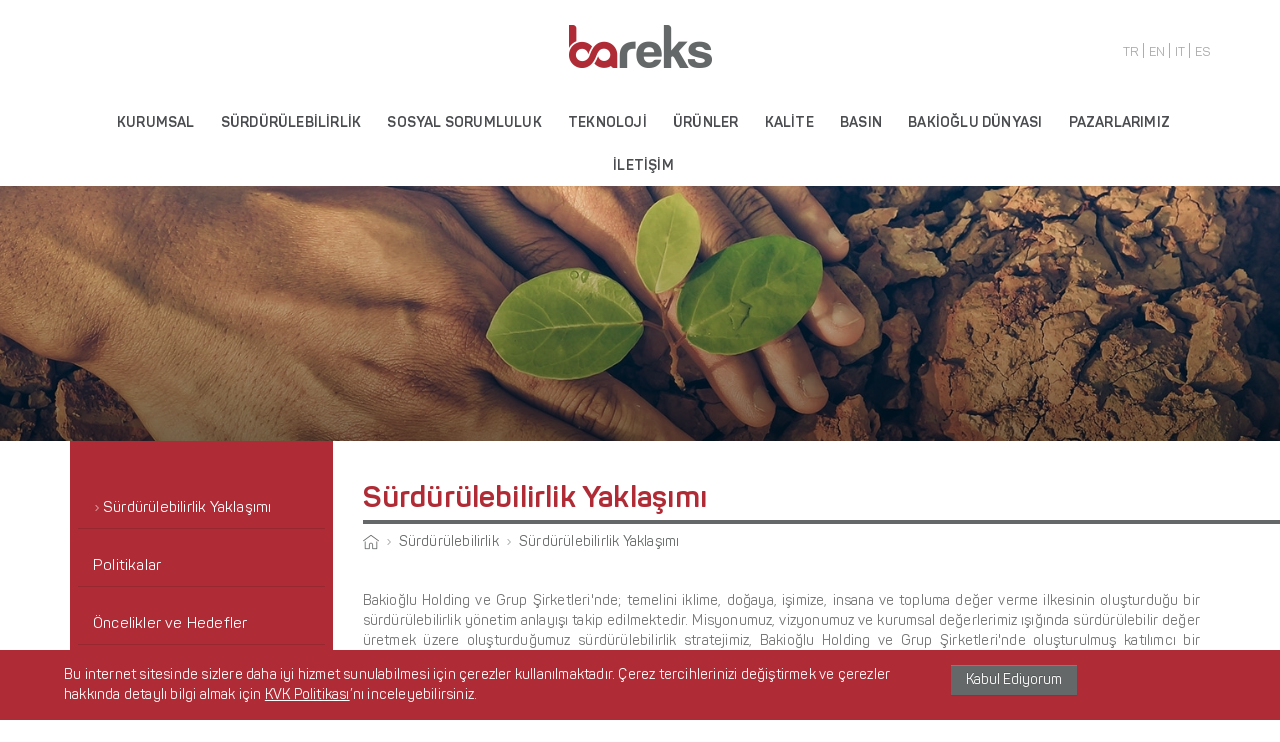

--- FILE ---
content_type: text/html; charset=utf-8
request_url: https://www.bar-eks.com.tr/surdurulebilirlik-yaklasimi.aspx
body_size: 33882
content:


<!DOCTYPE html>
<html lang="tr">
<head>
<!-- Google tag (gtag.js) -->
<script async src="https://www.googletagmanager.com/gtag/js?id=G-DPQVVV4L1E"></script>
<script>
  window.dataLayer = window.dataLayer || [];
  function gtag(){dataLayer.push(arguments);}
  gtag('js', new Date());

  gtag('config', 'G-DPQVVV4L1E');
</script>
    <meta charset="utf-8" /><meta http-equiv="X-UA-Compatible" content="IE=edge; chrome=1" /><meta name="viewport" content="width=device-width, initial-scale=1" />
    <meta property="og:image" content="https://www.bar-eks.com.tr/images/sayfalargaleri/surdurulebilirlik_1e4b5.jpg" />
    <meta property="og:title" content="Bareks" />
    <meta property="og:type" content="website" />
    <meta property="og:url" content="https://www.bar-eks.com.tr/surdurulebilirlik-yaklasimi.aspx" />
    <meta property="og:description" content="Bareks" />
<link property="stylesheet" href="/css/bootstrap.min.css" rel="stylesheet" /><link property="stylesheet" href="/css/bootstrap-theme.min.css" rel="stylesheet" /><link rel="stylesheet" href="/css/font-awesome.min.css" /><link rel="stylesheet" href="/css/animate.css" /><link href="/css/fonts.css" rel="stylesheet" /><link rel="stylesheet" href="/css/master.css" /><link rel="stylesheet" href="/css/main.css" /><link href="/css/responsive.css" rel="stylesheet" />
    <script src="/js/modernizr-2.6.2-respond-1.1.0.min.js"></script>
    <!--[if lt IE 9]>
      <script src="https://oss.maxcdn.com/html5shiv/3.7.2/html5shiv.min.js"></script>
      <script src="https://oss.maxcdn.com/respond/1.4.2/respond.min.js"></script>
    <![endif]-->
    
    <link rel="apple-touch-icon" sizes="180x180" href="/images/apple-touch-icon.png" /><link rel="icon" type="image/png" href="/images/favicon-32x32.png" sizes="32x32" /><link rel="icon" type="image/png" href="/images/favicon-16x16.png" sizes="16x16" /><link rel="manifest" href="/images/manifest.json" /><link rel="mask-icon" href="/images/safari-pinned-tab.svg" color="#5bbad5" /><link rel="stylesheet" type="text/css" href="/highslide/jquery.fancybox.css" /><meta name="theme-color" content="#ffffff" /><title>
	Bareks
</title><meta name="description" content="Bareks" /><meta name="keywords" content="Bareks" /></head>
<body>
    <form name="aspnetForm" method="post" action="./surdurulebilirlik-yaklasimi.aspx" id="aspnetForm">
<div>
<input type="hidden" name="__VIEWSTATE" id="__VIEWSTATE" value="/[base64]/[base64]/[base64]/[base64]/En2x1IEhvbGRpbmcgdmUgQW1iYWxhaiBHcnVidSDFnmlya2V0bGVyaSBvbGFyYWssIGdlemVnZW5pbWl6aW4gZ2VsZWNlxJ9pIHZlIGluc2FubMSxxJ/EsW4gb3J0YWsgZmF5ZGFzxLEgZG/[base64]/En2x1IEhvbGRpbmcgdmUgQW1iYWxhaiBHcnVidSDFnmlya2V0bGVyaSBvbGFyYWs7IHnDtm5ldGltIHlha2xhxZ/[base64]/EsSBldGtpbGVyaSBkb8SfcnUga2F2cmF5xLFwIG3DvG1rw7xuIG9sZHXEn3VuY2EgZMO8xZ/[base64]/[base64]/[base64]/En3J1bHR1ZGEgecO8csO8dG1la3RleWl6LiDDnHJldGltZGUga3VsbGFuZMSxxJ/EsW3EsXogaGFtbWFkZGVsZXJpIGdlcmkgZMO2bsO8xZ/[base64]/[base64]/77u/[base64]/Cluj0QskqfL92GS7Gzo+Sdoabm4s7msjjrDU=" />
</div>

<div>

	<input type="hidden" name="__VIEWSTATEGENERATOR" id="__VIEWSTATEGENERATOR" value="8A4B91B3" />
</div>

        


<header id="header">
    <div id="top">
        <div class="container">
            <div class="row">
                <div class="col-sm-12 tc">                    
                    <div class="diller">
                        <a href="/default.aspx">TR</a> |
                        <a href="/en/">EN</a> |
                        <a href="/it/">IT</a> |
                        <a href="/es/">ES</a>
                    </div>
                    <h1 class="logo">
                        <a href="/">
                            <img src="/images/logo.png" alt="" class="img-responsive" />
                        </a>
                    </h1>
                </div>
            </div>
            <!--/.row-->
        </div>
        <!--/.container-->
    </div>
    <div id="menuTop">
        <div class="container">
            <div class="row">
                <div class="col-sm-12 mp tc">
                    
<nav class="navbar navbar-default">
    <div class="navbar-header">
        <button type="button" class="navbar-toggle" data-toggle="collapse" data-target="#bakioglu">
            <span class="sr-only">Toggle navigation</span>
            <span class="icon-bar"></span>
            <span class="clearfix"></span>
            <span class="icon-bar"></span>
            <span class="clearfix"></span>
            <span class="icon-bar"></span>
        </button>
    </div>
    <!--/.navbar-header-->
    <div class="collapse navbar-collapse" id="bakioglu">
        <ul class="nav navbar-nav">
<li><a href="/hakkimizda.aspx" title="KURUMSAL" >KURUMSAL</a>
<ul>
<li><a href="/hakkimizda.aspx" title="Hakkımızda" >Hakkımızda</a></li>
<li><a href="/tarihce.aspx" title="Tarihçe" >Tarihçe</a></li>
<li><a href="/kurumsal-felsefe.aspx" title="Kurumsal Felsefe" >Kurumsal Felsefe</a></li>
<li><a href="/pdf/Bakioglu_Etik-Ilkeler-042022.pdf" title="Etik İlkeler" target="_blank">Etik İlkeler</a></li>
<li><a href="/haberler.aspx" title="Haberler" >Haberler</a></li>
<li><a href="/yatirimlar.aspx" title="Yatırımlar" >Yatırımlar</a></li>
</ul>
</li>
<li><a href="/surdurulebilirlik-yaklasimi.aspx" title="SÜRDÜRÜLEBİLİRLİK" >SÜRDÜRÜLEBİLİRLİK</a>
<ul>
<li><a href="/surdurulebilirlik-yaklasimi.aspx" title="Sürdürülebilirlik Yaklaşımı " >Sürdürülebilirlik Yaklaşımı </a></li>
<li><a href="/politikalar.aspx" title="Politikalar" >Politikalar</a></li>
<li><a href="/oncelikler-ve-hedefler.aspx" title="Öncelikler ve Hedefler " >Öncelikler ve Hedefler </a></li>
<li><a href="/faaliyetler.aspx" title="Faaliyetler" >Faaliyetler</a></li>
<li><a href="/paydasliklar.aspx" title="Paydaşlıklar" >Paydaşlıklar</a></li>
<li><a href="/surdurulebilirlik-raporlari.aspx" title="Sürdürülebilirlik Raporları" >Sürdürülebilirlik Raporları</a></li>
</ul>
</li>
<li><a href="/kurumsal-sosyal-sorumluluk-politikamiz.aspx" title="SOSYAL SORUMLULUK" >SOSYAL SORUMLULUK</a>
<ul>
<li><a href="/kurumsal-sosyal-sorumluluk-politikamiz.aspx" title="Kurumsal Sosyal Sorumluluk Politikamız" >Kurumsal Sosyal Sorumluluk Politikamız</a></li>
<li><a href="/ege-orman-vakfi.aspx" title="Ege Orman Vakfı" >Ege Orman Vakfı</a></li>
<li><a href="/hboder.aspx" title="Hayat Boyu Öğrenme, Mesleki Eğitim ve Geliştirme Derneği" >Hayat Boyu Öğrenme, Mesleki Eğitim ve Geliştirme Derneği</a></li>
<li><a href="/cem-bakioglu-anadolu-lisesi.aspx" title="Cem Bakioğlu Anadolu Lisesi" >Cem Bakioğlu Anadolu Lisesi</a></li>
</ul>
</li>
<li><a href="/uretim-teknolojileri.aspx" title="TEKNOLOJİ" >TEKNOLOJİ</a>
</li>
<li><a href="/urunler.aspx" title="ÜRÜNLER" >ÜRÜNLER</a>
</li>
<li><a href="/kalite.aspx" title="KALİTE" >KALİTE</a>
<ul>
<li><a href="/kalite.aspx" title="Kalite" >Kalite</a></li>
<li><a href="/arge.aspx" title="AR-GE" >AR-GE</a></li>
<li><a href="/sertifikalar.aspx" title="Sertifikalar" >Sertifikalar</a></li>
</ul>
</li>
<li><a href="/basin.aspx" title="BASIN" >BASIN</a>
</li>
<li><a href="/acik-pozisyonlar-ve-genel-basvuru.aspx" title="BAKİOĞLU DÜNYASI" >BAKİOĞLU DÜNYASI</a>
<ul>
<li><a href="/acik-pozisyonlar-ve-genel-basvuru.aspx" title="Açık Pozisyonlar ve Genel Başvuru" >Açık Pozisyonlar ve Genel Başvuru</a></li>
<li><a href="/seninle-baki.aspx" title="Seninle Baki" >Seninle Baki</a></li>
<li><a href="/gelisim-seninle-baki.aspx" title="Gelişim Seninle Baki" >Gelişim Seninle Baki</a></li>
<li><a href="/gelecek-seninle-baki.aspx" title="Gelecek Seninle Baki" >Gelecek Seninle Baki</a></li>
<li><a href="/iyilik-seninle-baki.aspx" title="İyilik Seninle Baki" >İyilik Seninle Baki</a></li>
<li><a href="/hayat-seninle-baki.aspx" title="Hayat Seninle Baki" >Hayat Seninle Baki</a></li>
<li><a href="/guvenli-hayat-seninle-baki.aspx" title="Güvenli Hayat Seninle Baki" >Güvenli Hayat Seninle Baki</a></li>
</ul>
</li>
<li><a href="/pazarlarimiz.aspx" title="PAZARLARIMIZ" >PAZARLARIMIZ</a>
</li>
<li><a href="/iletisim.aspx" title="İLETİŞİM" >İLETİŞİM</a>
</li>
</ul>

        <!--/.nav .navbar-nav-->        
    </div>
    <!--/.collapse .navbar-collapse #hammer-->
</nav>

                    <!--/.navbar .navbar-default-->
                </div>
            </div>
        </div>
    </div>    
</header>

        <div id="masterImg" class="pr">
            
    <img id="ctl00_imaj_Image1" src="/images/sayfalargaleri/surdurulebilirlik_1e4b5.jpg" style="border-width:0px;" />
    

        </div>

        <section id="masterContent">
            <div class="container">
                <div class="row">

                    <div id="ctl00_masterLeft" class="col-sm-3 fl masterLeft">
	
                        <a id="leftMenuOpener" class="dn">≡</a>
                        <aside id="leftMenu" class="pr">
                            
    <ul class="nav nav-pills nav-stacked">
<li role="presentation" class="active"><a href="/surdurulebilirlik-yaklasimi.aspx">
Sürdürülebilirlik Yaklaşımı 
</a></li>
<li role="presentation"><a href="/politikalar.aspx">
Politikalar
</a></li>
<li role="presentation"><a href="/oncelikler-ve-hedefler.aspx">
Öncelikler ve Hedefler 
</a></li>
<li role="presentation"><a href="/faaliyetler.aspx">
Faaliyetler
</a></li>
<li role="presentation"><a href="/paydasliklar.aspx">
Paydaşlıklar
</a></li>
<li role="presentation"><a href="/surdurulebilirlik-raporlari.aspx">
Sürdürülebilirlik Raporları
</a></li>
</ul>


                        </aside>
                    
</div>

                    <div id="ctl00_masterRight" class="col-sm-9 masterRight">
	
                        <div class="row">
                            <div class="col-sm-12">
                                <div class="page-title">
                                    <h2>
                                        
    Sürdürülebilirlik Yaklaşımı 

                                    </h2>
                                    <div class="bread">
                                        
    <ol class="breadcrumb"><li><a href="/"><img src="/images/home.png"></a></li><li><a href="/surdurulebilirlik-yaklasimi.aspx">Sürdürülebilirlik</a></li><li class="active"><a href="#" onclick="return false;">Sürdürülebilirlik Yaklaşımı </a></li></ol>

                                    </div>
                                </div>
                            </div>
                            <div class="col-sm-12">
                                <article class="icerik">

                                    
    <p>Bakioğlu Holding ve Grup Şirketleri'nde; temelini iklime, doğaya, işimize, insana ve topluma değer verme ilkesinin oluşturduğu bir sürdürülebilirlik yönetim anlayışı takip edilmektedir. Misyonumuz, vizyonumuz ve kurumsal değerlerimiz ışığında sürdürülebilir değer üretmek üzere oluşturduğumuz sürdürülebilirlik stratejimiz, Bakioğlu Holding ve Grup Şirketleri'nde oluşturulmuş katılımcı bir organizasyonel yapıyla hayata geçirilmektedir.</p>

<p><strong>İklime Değer: </strong>Bakioğlu Holding ve Ambalaj Grubu Şirketleri olarak, gezegenimizin geleceği ve insanlığın ortak faydası doğrultusunda iklim değişikliğini belirgin bir risk olarak değerlendirmekte ve faaliyetlerimizden doğan etkilerin önlenmesine yönelik sorumluluğa uygun yaklaşımlar sergilemekteyiz. Bakioğlu Holding ve Ambalaj Grubu Şirketleri olarak; yönetim yaklaşımımızı, uygulamaları ve gelecek hedeflerimizi belirlerken iklim değişikliğine karşı verilen mücadeleyi baki kılma misyonumuzu da göz önünde bulundurmaktayız. Bu amaçla; faaliyetlerimizin, ürün ve hizmetlerimizin iklim değişikliği üzerinde yarattığı etkileri doğru kavrayıp mümkün olduğunca düşük bir düzeye indirmeyi amaçlamaktayız. Strateji ve hedeflerimizi bu anlayışla belirlemekte, iklim risklerini bütüncül bir bakışla yönetmekte, önleyici bir yaklaşımla geliştirdiğimiz uygulama ve projelerle iklim etkilerini azaltmaktayız.</p>

<p><strong>Doğaya Değer: </strong>Gerek hammadde verimliliği gerekse tüketimden doğan çevresel etkilerin kontrolü açısından son derece önemli avantajlar sağlayan döngüsel ekonomi uygulamaları; iklim, biyoçeşitlilik ve hava kirliliği gibi ana çevre sorunları ile mücadele etmenin yanı sıra ekonomik fırsatlar da sunmaktadır. Bakioğlu Holding ve Grup Şirketleri'nde biyobazlı malzemelerden geri dönüştürülebilir ambalaj alternatifleri sunmayı, daha düşük ağırlıklı ve düşük hacimli ambalajlar üretmek üzere çalışmalar gerçekleştirmeyi sektörel bir görev olarak görmekte; araştırma ve yatırım faaliyetlerimizi bu doğrultuda yürütmekteyiz. Üretimde kullandığımız hammaddeleri geri dönüşümü mümkün, çevreye duyarlı hammaddelerden seçmekteyiz. Bu doğrultuda tüm Grup Şirketlerimiz, döngüsel ekonomi yaklaşımını benimseyerek üretimde geri dönüştürülmüş, geri kazanılmış, biyobazlı, çevresel etkisi muadillerine göre düşük olan hammadde ve malzeme kullanım fırsatlarını değerlendirmektedir.</p>

<p><strong>İşimize Değer: </strong>Bakioğlu Holding ve Ambalaj Grubu Şirketleri olarak, orta ölçekli yerel işletmelerden çok uluslu kuruluşlara uzanan farklı beklenti ve niteliklere sahip geniş bir müşteri portföyüne; güçlü teknoloji altyapımız ve deneyimimizle hizmet vermekteyiz. Gıda gibi hassas güvenilirlik gereklilikleri bulunan ürün gruplarının yanı sıra, hijyen, kırtasiye, tekstil ürünleri gibi yine sterilliğin önem arz ettiği ürün gruplarında ürün ve hizmetlerimizi sunarken, müşterilerimizin ürünlerinin tüketiciler tarafından güvenle kullanılmasını ana odağımızda bulundurmaktayız. Bu kapsamda ürünlerimizin yanında iş süreçlerimizde de iyileştirmeler yaparak, ulusal ve uluslararası standartlara uyum çalışmaları yürüterek hizmet kalitemizi en üst düzeye çıkarmak için çalışmaktayız.</p>

<p><strong>İnsana Değer: </strong>Yıllar içinde gerçekleştirdiğimiz gelişim sürecinde, hayata geçirdiğimiz her yeni projede, yakaladığımız kalite düzeyi ve pazar varlığımızı sürekli geliştirme kapasitesinde elde ettiğimiz başarının altında çalışanlarımızın emek ve özverisi yatmaktadır. Bu nedenle çalışanlarımızı, başarılarımızı gelecekte de baki kılacak birincil değer olarak görmekteyiz. -Bu doğrultuda öncelikle çalışanlarımıza çeşitliliğin ve kapsayıcılığın gözetildiği, gelişimin desteklendiği, huzurlu bir çalışma ortamı sunmaktayız.</p>

<p><strong>Topluma Değer: </strong>Bakioğlu Holding olarak ana faaliyet alanımız dışında, toplumsal gelişim alanlarında da çalışmalar yürüterek oluşturduğumuz sosyal katma değeri artırmayı amaçlamaktayız. Bu kapsamda Bakioğlu Holding ve Grup Şirketleri'nde sivil toplum kuruluşları, kamu kurum ve kuruluşları başta olmak üzere çeşitli paydaş gruplarıyla birlikte projeler geliştirmekle birlikte şirketlerimiz dışında oluşturulan benzer toplumsal gelişim çalışmalarına destek vermekteyiz. Bu kapsamda toplumsal proje ve sponsorluk çalışmalarımızda daha çok çevre ve eğitim alanına odaklanmaktayız.</p>

    


                                    
    


                                </article>
                            </div>
                        </div>

                    
</div>

                </div>
            </div>
        </section>
        <hr />
        
<div id="footerTop">
    <div class="container pr">       

        <div class="row d-flex align-items-center">
            <div class="col-md-4">
                <div class="d-flex justify-content-start text-left align-items-center">
                    <a id="goto" href="#">
                        <img src="/images/goto.jpg" alt="" class="di" /></a>
                        <a id="ispolicy" href="/pdf/Bareks-BGYS-Politikasi-012021.pdf" target="_blank" class="di">Bilgi Güvenliği Politikası - </a>
                    <a id="bth" href="https://e-sirket.mkk.com.tr/esir/Dashboard.jsp#/sirketbilgileri/15252" target="_blank" class="di">Bilgi Toplumu Hizmetleri</a>
                </div>
            </div>
            <div class="col-md-4 d-flex justify-content-center align-items-center">
                <div class="text-center">
  
                </div>
            </div>
            <div class="col-md-4 d-flex justify-content-end align-items-center">
                <a href="/kisisel-verilerin-korunmasi-kanunu.aspx" id="bth" class="kvkk-link">Kişisel Verilerin Korunması Kanunu</a>
                <a href="http://www.egeorman.org.tr/" target="_blank">
                    <img src="/images/ege-orman-vakfi.png" alt="Ege Orman Vakfı"></a>
            </div>
        </div>


        

    </div>
    <!--/.container-->
</div>


<div id="footer">
    
    <div class="container">
        <div class="row">
            <div class="col-sm-6">
                <a href="http://www.bakioglu.com.tr/" target="_blank" class="fl holding">
                    <img src="/images/bakioglu-holding.png" alt="Baki Holding"></a>
            </div>
            <div class="col-sm-6">
                
        <div class="sosyal fr">
    
        <a href='https://www.facebook.com/BakiogluHolding/' target="_blank" class='fb'>
            facebook</a>
    
        <a href='https://twitter.com/bakiogluholding' target="_blank" class='tw'>
            twitter</a>
    
        <a href='https://www.youtube.com/bakiogluholding' target="_blank" class='yt'>
            youtube</a>
    
        <a href='https://www.linkedin.com/company/bareks-as' target="_blank" class='in'>
            linkedin</a>
    
        <a href='https://www.instagram.com/bakiogluholding/' target="_blank" class='ins'>
            instagram</a>
    
        </div>
    
            </div>
        </div>
    </div>
</div>
<!--/#footer-->
<div class="container">
    <div class="row">
        <div class="col-sm-12">
            <p class="copyright tc">
                
                        ﻿﻿﻿﻿AOSB 10000 Sokak No: 8 Çiğli 35620 İzmir, Türkiye • T +90 232 328 09 82  • F +90 232 328 09 86 • info@bar-eks.com.tr
                    
            </p>
        </div>
    </div>
</div>

<div class="cookie-disclaimer" id="cookieDisclaimer">
    <div class="cookie-disclaimer_content">
        <div class="row d-lg-flex align-items-lg-center">
            <div class="col-sm-9">
                Bu internet sitesinde sizlere daha iyi hizmet sunulabilmesi için çerezler kullanılmaktadır. Çerez tercihlerinizi değiştirmek ve çerezler hakkında detaylı bilgi almak için <a href="/kisisel-verilerin-korunmasi-kanunu.aspx">KVK Politikası</a>’nı inceleyebilirsiniz.
            </div>
            <div class="col-sm-3">
                <button type="button" class="btn btn-primary" id="btnCookieDisclaimer">Kabul Ediyorum</button>
            </div>
        </div>
    </div>
</div>

        <!--/javascript-->
        <script src="/js/query-1.11.1.js"></script>
        <script src="/js/bootstrap.min.js"></script>
        <script src="/js/main.js"></script>
        <script type="text/javascript" src="/highslide/jquery.mousewheel-3.0.6.pack.js"></script>
        <script type="text/javascript" src="/highslide/jquery.fancybox.pack.js"></script>
        <script type="text/javascript">
            $(document).ready(function () {
                $("a[rel^=gallery]").fancybox({
                    'transitionIn': 'none',
                    'transitionOut': 'none',
                    'titlePosition': 'over'
                });
                $("a[rel^=map]").fancybox({
                    'transitionIn': 'none',
                    'transitionOut': 'none',
                    'titlePosition': 'over'
                });
                $(".external").fancybox({
                    maxWidth: 800,
                    maxHeight: 600,
                    fitToView: false,
                    width: '70%',
                    height: '70%',
                    autoSize: false,
                    closeClick: false,
                    openEffect: 'fadeIn',
                    closeEffect: 'fadeOut'
                });
            });
        </script>
        


    </form>
    
    
    
</body>
</html>


--- FILE ---
content_type: text/css
request_url: https://www.bar-eks.com.tr/css/fonts.css
body_size: 176
content:
@font-face { font-family: 'Panton'; src: url('/fonts/Panton-Regular.eot'); src: url('/fonts/Panton-Regular.eot?#iefix') format('embedded-opentype'), url('/fonts/Panton-Regular.woff') format('woff'), url('/fonts/Panton-Regular.ttf') format('truetype'), url('/fonts/Panton-Regular.svg#Panton-Regular') format('svg'); font-style: normal; font-weight: 400; }
@font-face { font-family: 'Panton'; src: url('/fonts/Panton-Bold.eot'); src: url('/fonts/Panton-Bold.eot?#iefix') format('embedded-opentype'), url('/fonts/Panton-Bold.woff') format('woff'), url('/fonts/Panton-Bold.ttf') format('truetype'), url('/fonts/Panton-Bold.svg#Panton-Bold') format('svg'); font-style: normal; font-weight: 600; }

--- FILE ---
content_type: text/css
request_url: https://www.bar-eks.com.tr/css/master.css
body_size: 16050
content:
#masterContent { margin-bottom: 30px; color: #717171; overflow: hidden; }
    #masterContent .icerik h1, #masterContent .icerik h2, #masterContent .icerik h3, #masterContent .icerik h4, #masterContent .icerik h5, #masterContent .icerik h6 { color: #af2c36; }
    #masterContent .icerik h4 { color: #656868; }
    #masterContent .icerik p { min-height: 10px; }
    #masterContent .icerik a { color: #af2c36; }

#masterImg { background: #af2c36; position: relative; height: 305px; overflow: hidden; z-index: 1; }
    #masterImg.smallMaster { height: 180px; }
    #masterImg > img { object-fit: cover; height: 100%; width: 100%; }
    #masterImg:after { content: ''; width: 100%; opacity: .5; z-index: 3; height: 100%; position: absolute; left: 0; bottom: 0; background: rgba(212,228,239,0); background: -moz-linear-gradient(top, rgba(212,228,239,0) 0%, rgba(0,0,0,1) 100%); background: -webkit-gradient(left top, left bottom, color-stop(0%, rgba(212,228,239,0)), color-stop(100%, rgba(0,0,0,1))); background: -webkit-linear-gradient(top, rgba(212,228,239,0) 0%, rgba(0,0,0,1) 100%); background: -o-linear-gradient(top, rgba(212,228,239,0) 0%, rgba(0,0,0,1) 100%); background: -ms-linear-gradient(top, rgba(212,228,239,0) 0%, rgba(0,0,0,1) 100%); background: linear-gradient(to bottom, rgba(212,228,239,0) 0%, rgba(0,0,0,1) 100%); filter: progid:DXImageTransform.Microsoft.gradient( startColorstr='#d4e4ef', endColorstr='#000000', GradientType=0 ); z-index: 2; pointer-events: none; }
.masterLeft #leftMenu h2 { display: none; }

#masterImg { height: 310px; overflow: hidden; width: 100%; z-index: 1; }
    #masterImg > img { left: 0; position: absolute; top: 0; z-index: -1; }
    #masterImg .page-title { display: table-cell; height: 310px; vertical-align: middle; width: 9999999px; }
        #masterImg .page-title h2 { background-color: #af2c36; color: #fff; display: inline-block; font-size: 30px; font-weight: 600; margin: 40px 0 0 -15px; padding: 10px 10px 3px; position: relative; z-index: 6; letter-spacing: 0.5px; }
            #masterImg .page-title h2::before { background-color: #af2c36; content: ""; display: block; height: 100%; position: absolute; right: 0; top: 0; width: 500%; z-index: -1; }

.icerik { font-size: 14px; font-weight: 400; padding: 30px 10px 50px 0; text-align: justify; }

.logoHolder {
    margin-bottom: 5px;
    background: #fff;
    border: solid 2px #eee;
    padding: 5px;
    font-size: 18px;
    color: #656868;
}
.logoHolder span {
    display: inline-block;
    margin-left: 5px;
    border-left: solid 2px #eee;
    padding-left: 10px;
}
.breadcrumb { background-color: transparent; border-radius: 0; list-style: outside none none; margin-bottom: 0; padding: 10px 0 0; }
    .breadcrumb a { color: #656868; font-weight: 400; }
        .breadcrumb a:hover { color: #eee; }
    .breadcrumb li { margin-bottom: 1px; }

    .breadcrumb > li + li::before { background: url("/images/breadcrumb-splitter.png") no-repeat scroll center center; content: ""; padding: 0 10px; }

.ie #masterImg { background-image: none !important; }
    .ie #masterImg > img { display: block !important; animation-name: empty; z-index: 0; opacity: 0.5 !important; }

#leftMenu { background: #af2c36; padding: 30px 0 100px; z-index: 5; border-radius: 0px 0px 5px 5px; -moz-border-radius: 0px 0px 5px 5px; -webkit-border-radius: 0px 0px 5px 5px; }
/*#leftMenu:after{width:300%; height:100%; content:''; left:100%; top:0; position:absolute; background:#656868;  }*/

.nav-pills > li > a { border-radius: 0; border-bottom: solid 1px #982730; }
.nav-pills > li > a { background: url(/images/ok.png) no-repeat left -20px center; color: #fff; display: block; font-size: 15px; font-weight: 400; margin: 0 0 -2px; padding: 10px 15px; position: relative; transition: .3s ease; -moz-transition: .3s ease; -webkit-transition: .3s ease; }
    .nav-pills > li > a:focus, .nav-pills > li > a:hover { background: #982730 url(/images/ok.png) no-repeat left 15px center; padding-left: 25px; text-decoration: none; transition: .3s ease; -moz-transition: .3s ease; -webkit-transition: .3s ease; }
.nav-pills > li:last-child > a { border: none; }
.nav-pills > li.active > a, .nav-pills > li.active > a:focus, .nav-pills > li.active > a:hover { background: url(/images/ok.png) no-repeat left 15px center; color: #fff; padding-left: 25px; }


#masterContent .icerik ul { list-style-image: url(/images/rok.png); padding: 0; list-style-position: inside; }
    #masterContent .icerik ul li { margin-bottom: 10px; font-size: 14px; }

        #masterContent .icerik ul li a { color: #656868; transition: .3s ease; -moz-transition: .3s ease; -webkit-transition: .3s ease; }
            #masterContent .icerik ul li a:hover { color: #af2c36; }

.masterRight .page-title, #masterContent .page-title { position: relative; padding-top: 30px; }
    /*#masterImg .page-title { position: absolute; left: 0; top: 50%; margin-top: -50px; width: 100%; z-index: 3; }*/
    .masterRight .page-title h2 { font-size: 30px; padding: 10px 0; margin: 0; position: relative; float: left; color: #af2c36; }
#masterContent .proTitle { text-align: center; }
.proTitle h2 { font-size: 30px; color: #fff; padding: 10px; margin: 0; display: inline-block; background: #af2c36; }
#masterImg.productBanner .page-title h2 { background: none; }
#masterImg { text-align: center; }
    #masterImg.productBanner .breadcrumb { background: none; }
    #masterImg h2 { display: inline-block; font-size: 30px; color: #fff; padding: 10px; margin: 0; position: relative; background: #af2c36; }
.masterRight .page-title h2:after { background: #656868; content: ''; height: 4px; width: 3000px; position: absolute; left: 0; bottom: 0; z-index: -1; }
.masterRight .breadcrumb { margin: 0; padding: 8px 0; position: relative; float: left; clear: left; background: none; }
.proTitle .breadcrumb { float: none; display: inline-block; padding: 5px; margin: 0; position: relative; background: none; }
/*.masterRight .breadcrumb:after { background: #656868; content: ''; height: 100%; width: 3000px; position: absolute; left: 0; top: 0; z-index: -1; }*/
#masterImg .breadcrumb { float: none; display: block; padding: 0; margin: 0; position: relative; }
    #masterImg .breadcrumb:after { content: '>'; }
.haber-item h4 { margin-top: 20px; height: 80px; text-align: left; }
.haber-item p { font-size: 14px; font-weight: 400; }

.g-recaptcha { border-radius: 10px; height: 73px; text-align: right; width: 290px; max-width: 100%; }
    .g-recaptcha div { margin: -2px 0 0 -1px; }
.form-controlC { border: 1px solid #e8e8e8; border-radius: 4px; background: #f9f9f9; }

.mapHolder { border: 1px solid #eee; padding:0px 30px; margin-bottom: 20px; }
.form-group { margin-bottom: 0; min-height: 60px; }
.form-control { padding: 10px 10px; height: 50px; color: #666; border-radius: 4px; box-shadow: none; font-size: 14px; }
.send { width: 100%; display: block; color: #fff !important; font-size: 16px; font-weight: 600; padding: 21px 20px; border-radius: 4px; margin-top: 10px; background: #656868; transition: .5s ease-in; -webkit-transition: .5s ease-in; -moz-transition: .5s ease-in; }
    .send:hover { background: #af2c36; color: #fff; }
    .send:hover, .send:focus, .send.focus { color: #fff; }
.capHolder { overflow: hidden; width: 296px; max-width: 100%; }


.sube th { background: #af2c36; color: #fff; }
#masterContent .icerik .sube td { padding: 10px; text-align:left }
.sube td:first-child{width:140px}
#masterContent .icerik .sube th h4 { color: #fff; padding: 0px; }
#masterContent .icerik .others th h4 { color: #fff; padding: 5px; margin:0; max-height:50px; font-size:16px}
#masterContent .icerik .others{height:250px}

.pro { position: relative; overflow: hidden; background: #af2c36; transition: .5s ease-in; -webkit-transition: .5s ease-in; -moz-transition: .5s ease-in; }
    .pro img { transition: .5s ease-in; -webkit-transition: .5s ease-in; -moz-transition: .5s ease-in; height: 200px; width: 100%; object-fit: cover; }
.proName { color: #fff; position: relative; padding: 10px; font-size: 18px; transition: .5s ease-in; -webkit-transition: .5s ease-in; -moz-transition: .5s ease-in; }
.pro:hover img { opacity: .7; }
.pro:after { z-index: 2; pointer-events: none; opacity: 0; content: ''; position: absolute; right: 0; top: -40px; margin-left: -20px; width: 40px; height: 40px; background: #af2c36 url(/images/magnify.png) center no-repeat; transition: .3s ease-in; -webkit-transition: .3s ease-in; -moz-transition: .3s ease-in; }
.pro:hover:after { opacity: 1; top: 0; }

#masterContent .icerik .document { background: #656868; padding: 10px; color: #fff; display: block; margin-top: 10px; }
    #masterContent .icerik .document:hover { background: #af2c36; }

#timeline .timeline-item:before { content: ''; display: block; width: 100%; clear: both; position: relative; }
#timeline { width: 100%; margin: 30px auto 0; position: relative; padding: 0 0 0 10px; -webkit-transition: all 0.4s ease; -moz-transition: all 0.4s ease; -ms-transition: all 0.4s ease; transition: all 0.4s ease; }
    #timeline .timeline-year { position: absolute; content: ''; left: 5px; top: -7px; font-size: 16px; color: #af2c36; font-weight: 600; }

    #timeline .timeline-item:first-child .timeline-year { font-size: 20px; top: -10px; }
    #timeline .timeline-item:last-child .timeline-year { font-size: 20px; top: -10px; }

    #timeline:before { content: ""; width: 2px; height: 100%; background: #af2c36; left: 4px; top: 0; position: absolute; }
    #timeline:after { content: ""; clear: both; display: table; width: 100%; }
    #timeline .timeline-item { margin-bottom: 50px; width: 100%; position: relative; float: right; }
        #timeline .timeline-item .timeline-icon { background: #af2c36; width: 10px; height: 10px; position: absolute; top: 0; left: 4px; overflow: hidden; margin-left: -14px; -webkit-border-radius: 50%; -moz-border-radius: 50%; -ms-border-radius: 50%; border-radius: 50%; }
            #timeline .timeline-item .timeline-icon img { position: relative; }
        #timeline .timeline-item .timeline-content { width: 90%; float: right; -webkit-transition: all 0.3s ease; -moz-transition: all 0.3s ease; -ms-transition: all 0.3s ease; transition: all 0.3s ease; text-align: left; margin-top: -13px; border-bottom: solid 1px #eee; padding: 7px 0 15px; }
            #timeline .timeline-item .timeline-content h2 { font-size: 14px; background: #656868; color: #fff; font-weight: 600; -webkit-border-radius: 3px; 3px; -moz-border-radius: 3px; -ms-border-radius: 3px; border-radius: 3px; float: left; }

            #timeline .timeline-item .timeline-content p { margin: 0; min-height: 0; padding: 0; }

.sayfagaleri { margin-top: 20px; }
    .sayfagaleri hr { margin-bottom: 40px; }
    .sayfagaleri .img-thumbnail { margin-bottom: 5px; width: 100%; overflow: hidden; position: relative; }
        .sayfagaleri .img-thumbnail:after { background: #fff; height: 5px; width: 100%; position: absolute; left: 0; bottom: 0; content: ''; }
        .sayfagaleri .img-thumbnail img { width: 100%; object-fit: cover; -webkit-transition: all 0.4s ease; -moz-transition: all 0.4s ease; -ms-transition: all 0.4s ease; transition: all 0.4s ease; }
            .sayfagaleri .img-thumbnail img:hover { opacity: .7; }

.mappa { border: solid 1px #eee; transition: .3s ease; -moz-transition: .3s ease; -webkit-transition: .3s ease; }

.proHolder { text-align: center; margin-bottom: 30px; -webkit-box-shadow: 0px 0px 5px 0px rgba(0,0,0,0.25); -moz-box-shadow: 0px 0px 5px 0px rgba(0,0,0,0.25); box-shadow: 0px 0px 5px 0px rgba(0,0,0,0.25); transition: .3s ease; -moz-transition: .3s ease; -webkit-transition: .3s ease; }
.proHolder a{display: block;max-height: 295px}
    .proHolder .proName { padding: 6px; background: #af2c36; color: #fff; font-size: 16px; font-weight: 500; transition: .3s ease; -moz-transition: .3s ease; -webkit-transition: .3s ease; min-height: 58px; }
    .proHolder img { transition: .3s ease; -moz-transition: .3s ease; -webkit-transition: .3s ease; }
    .proHolder:hover img { opacity: .7; }
    .proHolder:hover { -webkit-box-shadow: 0px 4px 10px 4px rgba(0,0,0,0.15); -moz-box-shadow: 0px 4px 10px 4px rgba(0,0,0,0.15); box-shadow: 0px 4px 10px 4px rgba(0,0,0,0.15); }

.icerik .newsHolder { border: 5px #eee solid; height: 320px; overflow: hidden; padding: 20px; margin-bottom: 20px; text-align: left; }
    .icerik .newsHolder .newsImg { height: 120px; width: 100%; text-align: center; }
.icerik .newsImg img { object-fit: cover; margin: auto; height: 100%; }
.icerik .newsHolder h3 { font-size: 18px; }


.icerik .all { width: 100%; display: block; color: #fff !important; font-size: 16px; text-align: center; font-weight: 600; padding: 5px; border-radius: 4px; margin-top: 10px; background: #656868; transition: .5s ease-in; -webkit-transition: .5s ease-in; -moz-transition: .5s ease-in; margin-top: 20px; }
.all:hover { background: #af2c36; color: #fff; }
.all:hover, .all:focus, .all.focus { color: #fff; }

.galHolder { margin-bottom: 20px; height: 150px; overflow: hidden; padding: 0; -webkit-transition: 0.3s ease-in; -moz-transition: 0.3s ease-in; -ms-transition: 0.3s ease-in; -o-transition: 0.3s ease-in; transition: 0.3s ease-in; }
    .galHolder img { object-fit: cover; -webkit-transition: 0.3s ease-in; -moz-transition: 0.3s ease-in; -ms-transition: 0.3s ease-in; -o-transition: 0.3s ease-in; transition: 0.3s ease-in; }
    .galHolder:hover img { opacity: .4; }
    .galHolder:after { opacity: 0; content: ''; top: 0; left: 0; position: absolute; width: 100%; height: 100%; background: url(/images/magnify.png) no-repeat center; pointer-events: none; z-index: -1; -webkit-transition: 0.3s ease-in; -moz-transition: 0.3s ease-in; -ms-transition: 0.3s ease-in; -o-transition: 0.3s ease-in; transition: 0.3s ease-in; }
    .galHolder:hover:after { opacity: 1; z-index: 2; }

#sayfagaleriCarousel { padding: 20px; border: 3px #eee solid; position: relative; }
    #sayfagaleriCarousel .owl-controls { position: absolute; right: 25px; bottom: 20px; }
    #sayfagaleriCarousel .owl-dots .owl-dot span { background: #dadada; width: 25px; border-radius: 5px; height: 5px; }
    #sayfagaleriCarousel .owl-dots .owl-dot.active span, #news .owl-theme .owl-dots .owl-dot:hover span { background: #af2c36; }

#masterContent .icerik #tabs { list-style-image: none; list-style-position: inside; text-align: left; margin-top: 20px; }
    #masterContent .icerik #tabs li { cursor: pointer; color: #656868; font-size: 18px; background-color: #eee; padding: 10px; }
        #masterContent .icerik #tabs li.active { color: #fff; background: #af2c36 url(/images/ok.png) no-repeat right 10px center; }

.tabWrapper { padding: 20px 15px; }

#katalog li { font-size: 16px; border-bottom: solid 1px #eee; display: block; position: relative; }
    #katalog li a { display: block; padding: 10px 10px 10px 30px; }
    #katalog li.link { background: url(/images/link.png) no-repeat left center; }
    #katalog li.pdf { background: url(/images/pdf.png) no-repeat left center; }

#ikIframe { border: solid 3px #eee; }
#masterImg.productBanner { height: 150px; }
/*#masterImg.productBanner:after{display:none}*/

.catGeneral { margin-bottom: 8px; }

#masterContent .icerik .pdfBtn { background: #656868; display: block; margin-bottom: 10px; padding: 10px; color: #fff; font-weight: 600; text-align: center; -webkit-transition: 0.3s ease-in; -moz-transition: 0.3s ease-in; -ms-transition: 0.3s ease-in; -o-transition: 0.3s ease-in; transition: 0.3s ease-in; }
    #masterContent .icerik .pdfBtn:hover { background: #af2c36; color: #fff; }

#masterContent .icerik .infoMap { background: #af2c36; color: #fff; padding:20px; margin-top: 31px; position:relative }
    #masterContent .icerik .infoMap:after { left: 100%; top: 50%; border: solid transparent; content: " "; height: 0; width: 0; position: absolute; pointer-events: none; border-color: rgba(175, 44, 54, 0); border-left-color: #af2c36; border-width: 20px; margin-top: -20px; }
    #masterContent .icerik .infoMap ul { list-style-image: url(/images/ok.png); }
    #masterContent .icerik .infoMap ul li{text-align:left; padding-bottom:10px; border-bottom:solid 1px #982730}
     #masterContent .icerik .infoMap ul li:last-child{ border-bottom:none}
     #masterContent .icerik .btnMap{display:block; padding:5px; background:#656868; color:#fff; text-align:center}

--- FILE ---
content_type: text/css
request_url: https://www.bar-eks.com.tr/css/main.css
body_size: 15311
content:
/* Css Shortcuts */
.fr { float: right; }

.fl { float: left; }

.di { display: inline-block; }

.db { display: block; }

.dn { display: none; }

.pr { position: relative; }

.pa { position: absolute; }

.pf { position: fixed; }

.tc { text-align: center; }

.tr { text-align: right; }

.mp { margin: 0; padding: 0; }

.pl { padding-left: 0; }

.pr0 { padding-right: 0; }

.fs30 { font-size: 30px; }

.fs24 { font-size: 24px; }

.fs16 { font-size: 16px; }

body { font-family: "Panton"; color: #8b8b8b; font-weight: 400; font-size: 14px; letter-spacing: .2px; }

ul { margin: 0; padding: 0; list-style-type: none; }


#leftMenu ul {
	padding: 8px;
}
#leftMenu li {
	color: #ffffff;
	text-decoration: none;
	padding-bottom: 8px;
	padding-top: 8px;
}
#leftMenu li a {
	color: #ffffff;
	text-decoration: none;
}
#leftMenu ul ul li {
	border-bottom: 0.4px solid #551c20;
}
#leftMenu ul ul li:last-child {
	border-bottom: 0px;
}

a:hover { text-decoration: none; }

.sosyal { padding: 9px 5px 7px 15px; text-align: left; }

    .sosyal a { background: url(/images/social.png) no-repeat; display: inline-block; margin: 0 4px 0 0; text-indent: -9999em; text-align:left; width: 28px; height: 28px; transition: opacity .3s ease; -moz-transition: opacity .3s ease; -webkit-transition: opacity .3s ease; -o-transition: opacity .3s ease; }

        .sosyal a.fb { background-position: 0 0; }

        .sosyal a.tw { background-position: -31px 0; }

        .sosyal a.in { background-position: -94px 0; }

        .sosyal a.yt { background-position: -61px 0; }
        .sosyal a.ins { background-position: -127px 0; }
        .sosyal a:hover { opacity: .6; }
h1, h2, h3, h4, h5, h6, .h1, .h2, .h3, .h4, .h5, .h6 { font-weight: 600; }

#ispolicy { margin-left: 15px; font-size: 11px; color: #666; }
#bth { margin-left: 15px; font-size: 11px; color: #666; }
.loader { position: absolute; left: 0; top: 0; width: 100%; height: 100%; background: #fff; z-index: 999; opacity: 1; transition: .5s ease; -moz-transition: .5s ease; -webkit-transition: .5s ease; }
    .loader.loaded { opacity: 0; }
img.loading { left: calc(50% - 18px); position: fixed; top: 0; animation-iteration-count: infinite; animation-duration: 1s; animation-fill-mode: both; animation-timing-function: linear; animation-delay: 0s; animation-name: loading; opacity: 1 !important; z-index: 2; }
body.load img.loading { display: none !important; }
#header { position: relative; z-index: 6; background: #fff; -webkit-box-shadow: 0px 0px 3px 0px rgba(0, 0, 0, 0.1); -moz-box-shadow: 0px 0px 3px 0px rgba(0, 0, 0, 0.1); box-shadow: 0px 0px 3px 0px rgba(0, 0, 0, 0.1); }

#top { height: 100px; padding-top: 15px; }

#master #top { background: none; }

#menuTop { height: 43px; background: none; height: auto; }

#master #menuTop { background: none; height: auto; }

.navbar-collapse.collapse { display: inline-block; }

.navbar-default { margin: 0; padding: 0; background: none; border: none; box-shadow: none; text-align: center; min-height: unset; }

    .navbar-default .navbar-right { margin: 0; }

    .navbar-default .navbar-nav { width: 100%; }

#master .navbar-default .navbar-nav { width: 100%; }

.navbar-default .navbar-nav > li { display: inline-block; margin: 0 6px 0 13px; float: none; }

    .navbar-default .navbar-nav > li.main:hover { position: relative; z-index: 100; }

        .navbar-default .navbar-nav > li.main:first-child:before,
        .navbar-default .navbar-nav > li.main:hover:before { display: none; }

    .navbar-default .navbar-nav > li > a { padding: 13px 2px 10px; transition: .3s ease; -moz-transition: .3s ease; -webkit-transition: .3s ease; color: #4a4c4f; font-weight: 600; }

        .navbar-default .navbar-nav > li.active > a,
        .navbar-default .navbar-nav > li.active:hover > a,
        .navbar-default .navbar-nav > li:hover > a,
        .navbar-default .navbar-nav > li > a:focus { background: #af2c36; color: #fff; box-shadow: 0 3px 9px rgba(0, 0, 0, 0.075) inset; }

    .navbar-default .navbar-nav > li ul { position: absolute; display: none; background: #af2c36; width: 250px; padding: 0 20px; list-style: none; left: 50%; margin-left: -125px; border-top: solid 1px #af2c36; -webkit-box-shadow: 0px 4px 5px 3px rgba(0, 0, 0, 0.1); -moz-box-shadow: 0px 4px 5px 3px rgba(0, 0, 0, 0.1); box-shadow: 0px 4px 5px 3px rgba(0, 0, 0, 0.1); border-radius: 0px 0px 5px 5px; -moz-border-radius: 0px 0px 5px 5px; -webkit-border-radius: 0px 0px 5px 5px; }

#master .navbar-default .navbar-nav > li ul { border-top: solid 1px #af2c36; }

.navbar-default .navbar-nav > li ul li { border-top: 1px rgba(255, 255, 255, .2) solid; }

    .navbar-default .navbar-nav > li ul li a { color: #fff; display: block; padding: 10px 0; transition: opacity .3s ease; -moz-transition: opacity .3s ease; -webkit-transition: opacity .3s ease; -o-transition: opacity .3s ease; }

    .navbar-default .navbar-nav > li ul li:first-child { border: none; }

    .navbar-default .navbar-nav > li ul li a:hover { opacity: .5; }

.navbar-default .navbar-nav > li:hover ul { display: block; }

.logo { margin: 10px 0 0; }

    .logo img { margin: auto; }

.diller { color: #a8a8a8; position: absolute; right: 15px; top: 50%; }
#topMenu { color: #a8a8a8; position: absolute; left: 15px; top: 50%; }

    #topMenu ul.topMenu { display: inline-block; }
        #topMenu ul.topMenu li { display: inline-block; border-right: 1px solid #eee; margin-right: -4px; }
            #topMenu ul.topMenu li:last-child { border-right: none; }
            #topMenu ul.topMenu li a { padding: 0 5px; color: #a8a8a8; font-weight: 400; font-size: 13px; }
                #topMenu ul.topMenu li a:hover { color: #af2c36; }
.diller a { color: #a8a8a8; font-weight: 500; font-size: 13px; }
    .diller a:hover { color: #af2c36; }
#master .diller { color: #a8a8a8; }
    #master .diller a { color: #a8a8a8; }
        #master .diller a:hover { color: #af2c36; }
#companies { padding: 30px 0 15px; position: relative; }
#footer { margin: 20px 0 0 0; padding: 35px 30px; border-top: 1px solid #dfdfdf; border-bottom: 1px solid #dfdfdf !important; background: #af2c36; color: #fff; }
    #footer a { color: #fff; }
    #footer .col-sm-6:first-child { text-align: left; }
    #footer .col-sm-6:last-child { text-align: right; }
    #footer .copyright { font-size: 12px; margin-left: 15px; }
        #footer .copyright .copy1 { font-weight: 500; color: #4a4c4f; }
        #footer .copyright a { color: #4a4c4f; }
        #footer .copyright .copy2 { font-weight: 500; color: #363636; }
        #footer .copyright .copy3 { font-size: 10px; }
    #footer .egeOrman { margin: 13px 0 0 10px; font-size: 12px; color: #4a4c4f; }
    #footer .egeOrmanEN { margin: -55px 24px 13px 83px; font-size: 12px; color: #4a4c4f; }
    #footer .sgs { margin: 13px 10px 0 0; font-size: 12px; text-align: right; color: #535353; }
    #footerTop .fleft{margin-top:10px}
#footerTop { }
    #footerTop img { -webkit-filter: grayscale(100%); /* Safari 6.0 - 9.0 */ filter: grayscale(100%); opacity: .7; transition: opacity .3s ease; -moz-transition: opacity .3s ease; -webkit-transition: opacity .3s ease; -o-transition: opacity .3s ease; }
        #footerTop img:hover { -webkit-filter: grayscale(0); /* Safari 6.0 - 9.0 */ filter: grayscale(0); opacity: 1; }
.holding { margin-top: 5px; }
.venus { color: #a1a4a8; font-size: 13px; display: inline-block; margin: 20px 0 0; }
.playvideo { position: absolute; top: calc(50% - 46px); top: -moz-calc(50% - 46px); top: -webkit-calc(50% - 46px); top: -o-calc(50% - 46px); left: calc(50% - 46px); left: -moz-calc(50% - 46px); left: -webkit-calc(50% - 46px); left: -o-calc(50% - 46px); transition: opacity .3s ease; -moz-transition: opacity .3s ease; -webkit-transition: opacity .3s ease; -o-transition: opacity .3s ease; }
.copyright { font-size: 12px; margin-top: 10px; }
.buttonlink { padding: 20px 45px; line-height: 1; color: #000; font-size: 13px; font-weight: 500; border: 1px solid #ddd; border-radius: 45px; margin: 35px 0 0; }

.bakioglu-foot { margin: 0 0 5px; }

@keyframes loading {
    0% { transform: rotate(0); }
    100% { transform: rotate(360deg); }
}

@-webkit-keyframes loading {
    0% { -webkit-transform: rotate(0); }
    100% { -webkit-transform: rotate(360deg); }
}

.cookie-disclaimer {
	position: fixed;
	bottom: 0;
	width: 100%;
	background: #af2c36;
	z-index: 99999;
	opacity: 0;
	-moz-transition: all 300ms cubic-bezier(0.4, 0, 0.2, 1);
	-o-transition: all 300ms cubic-bezier(0.4, 0, 0.2, 1);
	-webkit-transition: all 300ms cubic-bezier(0.4, 0, 0.2, 1);
	transition: all 300ms cubic-bezier(0.4, 0, 0.2, 1);
	-moz-transform: translateY(100%);
	-ms-transform: translateY(100%);
	-o-transform: translateY(100%);
	-webkit-transform: translateY(100%);
	transform: translateY(100%);
}

.kvkk-item {
    position: relative;
    float: left;
    height: auto;
    min-height: 200px;
    width: 200px;
    max-width: 100%;
    margin: 0 10px;
    border: 2px solid #af2c36;
    color: #000;
    text-align: center;
    padding-top: 60px;
}

.kvkk-item img {
    display: block;
    margin: 0 auto;
    margin-bottom: 10px;
}

.cookie-disclaimer_content {
	width: 50%;
	max-width: 100%;
	margin: 0 auto;
	padding: 15px 0;
	color: #FFF;
	font-size: 14px;
	font-weight: 400;
}

	.cookie-disclaimer_content a {
        font-size: 14px!important;
		color: #FFF!important;
		text-decoration: underline;
	}

	.cookie-disclaimer_content .btn {
		display: inline-block;
		margin: 0 auto;
		border: 0;
		padding: 5px 15px;
		-moz-border-radius: 0;
		-webkit-border-radius: 0;
		border-radius: 0;
		background: #656868;
		font-size: 14px;
	}

		.cookie-disclaimer_content .btn:hover {
			background: black;
		}

		.cookie-disclaimer_content .btn:focus, .cookie-disclaimer_content .btn:active {
			-moz-box-shadow: none !important;
			-webkit-box-shadow: none !important;
			box-shadow: none !important;
			background: black !important;
			border: 0;
			outline: 0;
		}

		.kvkk-link{
			margin-right: 70px;
		}



.d-flex {
	display: flex;
	display: -ms-flex;
	display: -webkit-flex;
}

	.d-flex a {
		font-size: 11px;
		color: #666;
	}

    .mb0{
        margin-bottom: 0;
    }

.justify-content-between {
	-webkit-justify-content: space-between;
	justify-content: space-between;
}

.justify-content-start {
	-webkit-justify-content: flex-start;
	justify-content: flex-start;
}

.justify-content-end {
	-webkit-justify-content: flex-end;
	justify-content: flex-end;
}

.justify-content-center {
	-webkit-justify-content: center;
	justify-content: center;
}

.align-items-center {
	-webkit-align-items: center;
	align-items: center;
}


@media (max-width: 1366px){
	.cookie-disclaimer .cookie-disclaimer_content{
		width: 90%;
	}
}

@media (max-width: 991px){
	#footerTop .container{
		width: 100%;
		max-width: 100%;
	}

	#footerTop #bth{
		margin-right: 5px;
	}

	#footerTop .row.d-flex{
		display: block!important;
	}

	#footerTop .justify-content-start{
		-webkit-justify-content: space-between;
		justify-content: space-between;
	}

	#footerTop .justify-content-end{
		margin-top: 15px;
		-webkit-justify-content: space-between;
		justify-content: space-between;
	}
}

@media (max-width: 768px){
	#footerTop .text-center, #footerTop .text-left, #footerTop .text-right{
		text-align: center!important;
	}
}

@media (max-width: 375px){
	#footerTop .col-md-4 .d-flex{
		display: block!important;
	}
	#footerTop .col-md-4.d-flex{
		display: block!important;
	}
	#footerTop .justify-content-center{
		margin-top: 15px;
	}
	#footerTop .kvkk-link{
		display: block;
		margin-bottom: 15px;
		text-align: center;
	}
}

.bts-popup {
            position: fixed;
            left: 0;
            top: 0;
            height: 100%;
            width: 100%;
            background-color: rgba(0, 0, 0, 0.5);
            opacity: 0;
            visibility: hidden;
            -webkit-transition: opacity 0.3s 0s, visibility 0s 0.3s;
            -moz-transition: opacity 0.3s 0s, visibility 0s 0.3s;
            transition: opacity 0.3s 0s, visibility 0s 0.3s;
            }
            .bts-popup.is-visible {
            opacity: 1;
            z-index: 333;
            visibility: visible;
            -webkit-transition: opacity 0.3s 0s, visibility 0s 0s;
            -moz-transition: opacity 0.3s 0s, visibility 0s 0s;
            transition: opacity 0.3s 0s, visibility 0s 0s;
            }

            .bts-popup-container {
            padding: 20px;
            position: relative;
            width: 90%;
            max-width: 400px;
            margin: 4em auto;
            background: #fff;
            border-radius: none; 
            text-align: center;
            box-shadow: 0 0 2px rgba(0, 0, 0, 0.2);
            -webkit-transform: translateY(-40px);
            -moz-transform: translateY(-40px);
            -ms-transform: translateY(-40px);
            -o-transform: translateY(-40px);
            transform: translateY(-40px);
            /* Force Hardware Acceleration in WebKit */
            -webkit-backface-visibility: hidden;
            -webkit-transition-property: -webkit-transform;
            -moz-transition-property: -moz-transform;
            transition-property: transform;
            -webkit-transition-duration: 0.3s;
            -moz-transition-duration: 0.3s;
            transition-duration: 0.3s;
            }
            .bts-popup-container p {
                color: #333;
            padding: 10px 40px;
            }

            .bts-popup-container a {
            color: white;
            text-decoration: none;
            text-transform: uppercase;
            }

            .bts-popup-container .bts-popup-close {
            position: absolute;
            top: 8px;
            right: 8px;
            width: 30px;
            height: 30px;
            }
            .bts-popup-container .bts-popup-close::before, .bts-popup-container .bts-popup-close::after {
            content: '';
            position: absolute;
            top: 12px;
            width: 16px;
            height: 3px;
            background-color: #333;
            }
            .bts-popup-container .bts-popup-close::before {
            -webkit-transform: rotate(45deg);
            -moz-transform: rotate(45deg);
            -ms-transform: rotate(45deg);
            -o-transform: rotate(45deg);
            transform: rotate(45deg);
            left: 8px;
            }
            .bts-popup-container .bts-popup-close::after {
            -webkit-transform: rotate(-45deg);
            -moz-transform: rotate(-45deg);
            -ms-transform: rotate(-45deg);
            -o-transform: rotate(-45deg);
            transform: rotate(-45deg);
            right: 6px;
            top: 13px;
            }
            .is-visible .bts-popup-container {
            -webkit-transform: translateY(0);
            -moz-transform: translateY(0);
            -ms-transform: translateY(0);
            -o-transform: translateY(0);
            transform: translateY(0);
            }
            @media only screen and (min-width: 1170px) {
            .bts-popup-container {
                margin: 8em auto;
            }
            }
			
			

@media only screen and (min-width: 580px) {
    #popNow img {
        width: 540px;
        height: 540px;
    }
}

@media (max-width: 579px){
    #popNow img {
        width: 320px;
        height: 320px;
    }
}

--- FILE ---
content_type: text/css
request_url: https://www.bar-eks.com.tr/css/responsive.css
body_size: 4506
content:
@media(min-width:1200px) and (max-width:1366px) {
    #masterImg { height: 255px; }
        #masterImg img { height: 100%; }
}

@media(min-width:981px) and (max-width:1199px) {
    .navbar-default .navbar-nav > li { margin: 0 !important; }
        .navbar-default .navbar-nav > li a { padding: 13px 10px 10px; }
    .en .navbar-default .navbar-nav > li a { padding: 13px 9px 10px; }
    #menuTop .container { width: 100%; }
    #logos .container { width: 100%; }
    #logos .row { margin: 0; }
    #logoCarousel { padding: 0 20px; }
    #masterContent .container { width: 90%; }
    #masterImg { height: 190px; }
        #masterImg img { height: 100%; }
}

@media(max-width:767px) {
    #news .owl-theme .owl-dots .owl-dot span { width: 20px; }
}

@media(max-width:980px) {
    #header > div > .row > div { display: block; float: none; width: 100%; }
    #ust { height: 92px; margin: 0; position: absolute; right: 0; top: -70px; width: 340px; }
    #slider .sliderContent h2 { font-size: 50px; }
    #slider .sliderContent .cat { font-size: 15px; }
    #slider .owl-dot span { height: 10px; width: 10px; }
    #masterImg { height: 160px; }
        #masterImg img { height: 100%; }
}

@media(min-width:768px) and (max-width:980px) {
    .navbar-default .navbar-nav > li { margin: 0 0 0 3px; }
        .navbar-default .navbar-nav > li > a { padding: 13px 5px 10px; font-size: 12px; }
    #menuTop .container { width: 766px; }
    #footer { padding: 10px; }
}

@media(max-width:767px) {
    /* Header */

    .diller { top: 0; right: 0; position: relative; }
    .navbar-default { margin-top: 20px; }

    #header.s .navbar-toggle { font-size: 49px; top: 15px; }
    #header.s #ust { display: block; }
    #header.s h1 img { height: 40px; margin-top: -15px; }
    .navbar-header { text-align: center; }
    .navbar-collapse.collapse { display: none; }
        .navbar-collapse.collapse.in { display: block; }
    .navbar-toggle { float: none; margin-top: 0; margin-bottom: 0; margin-right: 0; width: 100%; border-radius: 0; background: #af2c36; border: none; line-height: 9px; }
        .navbar-toggle span { background-color: #fff !important; }
        .navbar-toggle:hover { background: #af2c36 !important; }
        .navbar-toggle:focus { background: #af2c36 !important; }
        .navbar-toggle .icon-bar { display: inline-block; vertical-align: middle; height: 1px; }
        .navbar-toggle .clearfix,
        .navbar-toggle .icon-bar { overflow: hidden; margin-top: 0 !important; }
    .navbar-default .navbar-nav { margin: 0; width: 100%; }
        .navbar-default .navbar-nav > li > a { padding: 10px 15px !important; background: #eee; font-size: 13px; display: block; color: #4a4c4f; }
        .navbar-default .navbar-nav > li { display: block; margin: 0; border-bottom: solid 1px #dedede; }


            .navbar-default .navbar-nav > li a:hover { background: #af2c36; }
            .navbar-default .navbar-nav > li:hover ul,
            .navbar-default .navbar-nav > li.has-sub::after,
            .navbar-default .navbar-nav > li.main::before { display: none; }
    #bakioglu { padding: 0; text-align: center; width: 100%; position: relative; z-index: 999999; }
    #header > div > .row > div.collapse { display: none; }
        #header > div > .row > div.collapse.in { display: block; }

    /* Home  */
    #about { padding: 25px 15px 0; }
        #about p { padding: 0 15px; }

    #products { margin-top: 50px; }
    #down { display: none; }
    #news { padding: 15px 0; }
        #news .item { padding: 0 15px; }

    #projects .pr0 { padding-right: 15px; }
    #cozumortakligi { margin: 30px 0; }
        #cozumortakligi h3 { margin: 0 0 30px; }

    /* Master */

    #masterContent { overflow: unset; }
    #leftMenu { display: none; padding-top: 30px; z-index: 3; }
    .masterLeft { float: none; margin-top: 0; }
    #leftMenuOpener { background-color: #af2c36; border-radius: 100%; color: #fff; cursor: pointer; display: inline-block; font-size: 45px; left: 10px; line-height: 0; margin: 0; padding: 27px 15px; position: absolute; top: -25px; z-index: 5; }
    .proHolder .proName { height: 100px; }
    #masterImg.smallMaster { height: 125px; }

    #footer { padding: 10px; }
        #footer .fl,
        #footer .fr { float: none !important; display: block !important; text-align: center; }
        #footer .holding { margin: 0 0 10px; }
        #footer img { display: inline-block; }

    #masterImg { background-position: center center; background-size: cover; height: auto; }
        #masterImg > img { height: auto; position: relative; min-height: 125px; }
    .masterRight .page-title h2 { float: none; }
        .masterRight .page-title h2::after { width: 100%; }

    #timeline { margin-top: 80px; }
        #timeline .timeline-item .timeline-content { width: 80%; }
        .infoMap{margin-bottom:20px}
    .infoMap:after { display: none; }
    .infoMap:before { display: none; }
}
